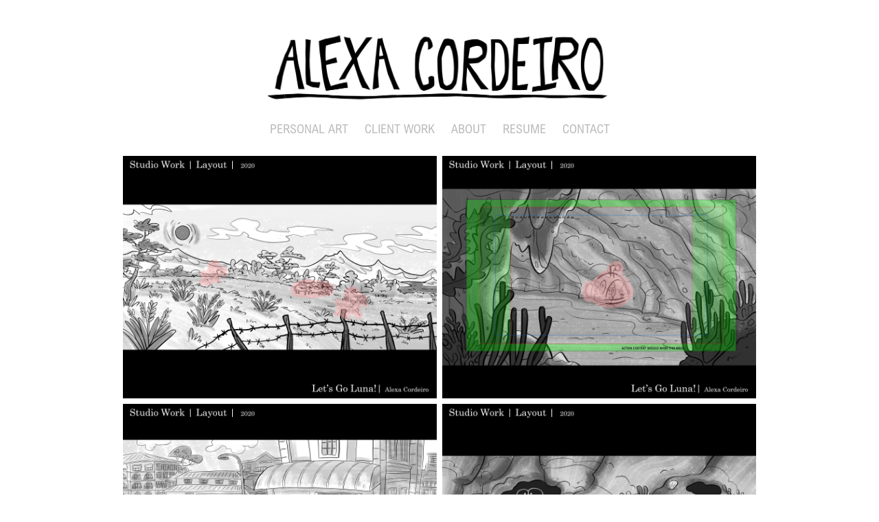

--- FILE ---
content_type: text/html; charset=utf-8
request_url: https://alexacordeiro.com/layout
body_size: 7227
content:
<!DOCTYPE HTML>
<html lang="en-US">
<head>
  <meta charset="UTF-8" />
  <meta name="viewport" content="width=device-width, initial-scale=1" />
      <meta name="keywords"  content="animation,visual development,layout,vis dev portfolio,animation portfolio,character design" />
      <meta name="description"  content="Layout" />
      <meta name="twitter:card"  content="summary_large_image" />
      <meta name="twitter:site"  content="@AdobePortfolio" />
      <meta  property="og:title" content="Alexa Cordeiro Portfolio - Let's Go Luna!" />
      <meta  property="og:description" content="Layout" />
      <meta  property="og:image" content="https://cdn.myportfolio.com/9eeb9867c33cb454d9407bfec9689e29/7bd472a9-b5d7-45b5-a4a4-271a4415b61f_rwc_202x0x506x396x506.jpg?h=25846ba98c05e65fb411f1c58046b2e8" />
        <link rel="icon" href="https://cdn.myportfolio.com/9eeb9867c33cb454d9407bfec9689e29/fb1c5cf6-9c13-4b4f-a8c4-97ea98b55ddb_carw_1x1x32.png?h=ba2515094cdfc27fde69c555f65b2539" />
      <link rel="stylesheet" href="/dist/css/main.css" type="text/css" />
      <link rel="stylesheet" href="https://cdn.myportfolio.com/9eeb9867c33cb454d9407bfec9689e29/04c262328a9cac7b985aec7add915bf91767996053.css?h=75ec290a53cfc57a976bc3bd320b6b13" type="text/css" />
    <link rel="canonical" href="https://alexacordeiro.com/layout" />
      <title>Alexa Cordeiro Portfolio - Let's Go Luna!</title>
    <script type="text/javascript" src="//use.typekit.net/ik/1FlTNDlRkd5JnDokcHui6JdNsrW4Ts6WPJYdPKqGCaGfe83JGLGmIKvDFQqawQFLFD4Kw2Ju52ZKFhjDjAB8w2F8FQ4RFh9a52scZR4qFcsyZAmKjR93ZyGMJ6sCpclaH6GJ7Nw2IMMjgfMfH6GJnlw2IMMjgkMfqMeWNjWOg6.js?cb=35f77bfb8b50944859ea3d3804e7194e7a3173fb" async onload="
    try {
      window.Typekit.load();
    } catch (e) {
      console.warn('Typekit not loaded.');
    }
    "></script>
</head>
  <body class="transition-enabled">  <div class='page-background-video page-background-video-with-panel'>
  </div>
  <div class="js-responsive-nav">
    <div class="responsive-nav">
      <div class="close-responsive-click-area js-close-responsive-nav">
        <div class="close-responsive-button"></div>
      </div>
          <nav data-hover-hint="nav">
            <div class="pages">
                  <div class="gallery-title"><a href="/illustrations" >PERSONAL ART</a></div>
                  <div class="gallery-title"><a href="/client-work" >CLIENT WORK</a></div>
      <div class="page-title">
        <a href="/copy-of-resume" >ABOUT</a>
      </div>
      <div class="page-title">
        <a href="/resume" >RESUME</a>
      </div>
      <div class="page-title">
        <a href="/contact-me" >CONTACT</a>
      </div>
            </div>
          </nav>
    </div>
  </div>
  <div class="site-wrap cfix js-site-wrap">
      <header class="site-header" data-context="theme.topcontainer" data-hover-hint="header">
          <div class="logo-wrap" data-hover-hint="logo">
                <div class="logo e2e-site-logo-text logo-image  ">
    <a href="/welcome-to-my-portfolio" class="image-normal image-link">
      <img src="https://cdn.myportfolio.com/9eeb9867c33cb454d9407bfec9689e29/3302fe40-1891-4eea-b208-be8e2b23b854_rwc_34x0x4321x1185x4096.gif?h=840e48dca3914564120ca1f6a15cefd8" alt="Alexa Cordeiro">
    </a>
</div>
          </div>
  <div class="hamburger-click-area js-hamburger">
    <div class="hamburger">
      <i></i>
      <i></i>
      <i></i>
    </div>
  </div>
            <nav data-hover-hint="nav">
              <div class="pages">
                  <div class="gallery-title"><a href="/illustrations" >PERSONAL ART</a></div>
                  <div class="gallery-title"><a href="/client-work" >CLIENT WORK</a></div>
      <div class="page-title">
        <a href="/copy-of-resume" >ABOUT</a>
      </div>
      <div class="page-title">
        <a href="/resume" >RESUME</a>
      </div>
      <div class="page-title">
        <a href="/contact-me" >CONTACT</a>
      </div>
              </div>
            </nav>
      </header>
    <div class="site-container">
      <div class="site-content e2e-site-content">
        <main>
  <div class="page-container" data-context="page.page.container" data-hover-hint="pageContainer">
    <section class="page standard-modules">
      <div class="page-content js-page-content" data-context="pages" data-identity="id:p636ecb061ce5fa52a97ea2b1bd4088e1272e6981b63b4489ab5a7">
        <div id="project-canvas" class="js-project-modules modules content">
          <div id="project-modules">
              
              
              
              
              
              
              
              <div class="project-module module media_collection project-module-media_collection" data-id="m636ecb855753123c9249a19ff39e24c19937b8d2b8d285a073fb8"  style="padding-top: px;
padding-bottom: px;
">
  <div class="grid--main js-grid-main" data-grid-max-images="  2
">
    <div class="grid__item-container js-grid-item-container" data-flex-grow="336.47058823529" style="width:336.47058823529px; flex-grow:336.47058823529;" data-width="3840" data-height="2967">
      <script type="text/html" class="js-lightbox-slide-content">
        <div class="grid__image-wrapper">
          <img src="https://cdn.myportfolio.com/9eeb9867c33cb454d9407bfec9689e29/bce1538f-283e-470a-a4a6-f024fca1e099_rw_3840.png?h=2d12780d6f71ff47ea467189bd7e873f" srcset="https://cdn.myportfolio.com/9eeb9867c33cb454d9407bfec9689e29/bce1538f-283e-470a-a4a6-f024fca1e099_rw_600.png?h=d4f6254beb945bbde24433f8ebe01fd1 600w,https://cdn.myportfolio.com/9eeb9867c33cb454d9407bfec9689e29/bce1538f-283e-470a-a4a6-f024fca1e099_rw_1200.png?h=84f422a2df099ee6452f892cce846aae 1200w,https://cdn.myportfolio.com/9eeb9867c33cb454d9407bfec9689e29/bce1538f-283e-470a-a4a6-f024fca1e099_rw_1920.png?h=e6565f7824b4a8a23b80ad8d9eb905bc 1920w,https://cdn.myportfolio.com/9eeb9867c33cb454d9407bfec9689e29/bce1538f-283e-470a-a4a6-f024fca1e099_rw_3840.png?h=2d12780d6f71ff47ea467189bd7e873f 3840w,"  sizes="(max-width: 3840px) 100vw, 3840px">
        <div>
      </script>
      <img
        class="grid__item-image js-grid__item-image grid__item-image-lazy js-lazy"
        src="[data-uri]"
        
        data-src="https://cdn.myportfolio.com/9eeb9867c33cb454d9407bfec9689e29/bce1538f-283e-470a-a4a6-f024fca1e099_rw_3840.png?h=2d12780d6f71ff47ea467189bd7e873f"
        data-srcset="https://cdn.myportfolio.com/9eeb9867c33cb454d9407bfec9689e29/bce1538f-283e-470a-a4a6-f024fca1e099_rw_600.png?h=d4f6254beb945bbde24433f8ebe01fd1 600w,https://cdn.myportfolio.com/9eeb9867c33cb454d9407bfec9689e29/bce1538f-283e-470a-a4a6-f024fca1e099_rw_1200.png?h=84f422a2df099ee6452f892cce846aae 1200w,https://cdn.myportfolio.com/9eeb9867c33cb454d9407bfec9689e29/bce1538f-283e-470a-a4a6-f024fca1e099_rw_1920.png?h=e6565f7824b4a8a23b80ad8d9eb905bc 1920w,https://cdn.myportfolio.com/9eeb9867c33cb454d9407bfec9689e29/bce1538f-283e-470a-a4a6-f024fca1e099_rw_3840.png?h=2d12780d6f71ff47ea467189bd7e873f 3840w,"
      >
      <span class="grid__item-filler" style="padding-bottom:77.272727272727%;"></span>
    </div>
    <div class="grid__item-container js-grid-item-container" data-flex-grow="336.47058823529" style="width:336.47058823529px; flex-grow:336.47058823529;" data-width="3840" data-height="2967">
      <script type="text/html" class="js-lightbox-slide-content">
        <div class="grid__image-wrapper">
          <img src="https://cdn.myportfolio.com/9eeb9867c33cb454d9407bfec9689e29/df15e3a3-5ce5-4827-922e-74e6d9c3ade1_rw_3840.png?h=fd24eaf85b7ee94ae1813f6e05226a08" srcset="https://cdn.myportfolio.com/9eeb9867c33cb454d9407bfec9689e29/df15e3a3-5ce5-4827-922e-74e6d9c3ade1_rw_600.png?h=9e5948dea80dc054d82715607add620d 600w,https://cdn.myportfolio.com/9eeb9867c33cb454d9407bfec9689e29/df15e3a3-5ce5-4827-922e-74e6d9c3ade1_rw_1200.png?h=c228ae544e0cfb11122cbb3df0d46ce8 1200w,https://cdn.myportfolio.com/9eeb9867c33cb454d9407bfec9689e29/df15e3a3-5ce5-4827-922e-74e6d9c3ade1_rw_1920.png?h=371db86d88cfcde2643cf26bb94c5678 1920w,https://cdn.myportfolio.com/9eeb9867c33cb454d9407bfec9689e29/df15e3a3-5ce5-4827-922e-74e6d9c3ade1_rw_3840.png?h=fd24eaf85b7ee94ae1813f6e05226a08 3840w,"  sizes="(max-width: 3840px) 100vw, 3840px">
        <div>
      </script>
      <img
        class="grid__item-image js-grid__item-image grid__item-image-lazy js-lazy"
        src="[data-uri]"
        
        data-src="https://cdn.myportfolio.com/9eeb9867c33cb454d9407bfec9689e29/df15e3a3-5ce5-4827-922e-74e6d9c3ade1_rw_3840.png?h=fd24eaf85b7ee94ae1813f6e05226a08"
        data-srcset="https://cdn.myportfolio.com/9eeb9867c33cb454d9407bfec9689e29/df15e3a3-5ce5-4827-922e-74e6d9c3ade1_rw_600.png?h=9e5948dea80dc054d82715607add620d 600w,https://cdn.myportfolio.com/9eeb9867c33cb454d9407bfec9689e29/df15e3a3-5ce5-4827-922e-74e6d9c3ade1_rw_1200.png?h=c228ae544e0cfb11122cbb3df0d46ce8 1200w,https://cdn.myportfolio.com/9eeb9867c33cb454d9407bfec9689e29/df15e3a3-5ce5-4827-922e-74e6d9c3ade1_rw_1920.png?h=371db86d88cfcde2643cf26bb94c5678 1920w,https://cdn.myportfolio.com/9eeb9867c33cb454d9407bfec9689e29/df15e3a3-5ce5-4827-922e-74e6d9c3ade1_rw_3840.png?h=fd24eaf85b7ee94ae1813f6e05226a08 3840w,"
      >
      <span class="grid__item-filler" style="padding-bottom:77.272727272727%;"></span>
    </div>
    <div class="grid__item-container js-grid-item-container" data-flex-grow="336.47058823529" style="width:336.47058823529px; flex-grow:336.47058823529;" data-width="3840" data-height="2967">
      <script type="text/html" class="js-lightbox-slide-content">
        <div class="grid__image-wrapper">
          <img src="https://cdn.myportfolio.com/9eeb9867c33cb454d9407bfec9689e29/f15ba761-b1c3-491c-bc01-3682598ea3a5_rw_3840.png?h=c16c691aa3f6f215aea5513e11d1282e" srcset="https://cdn.myportfolio.com/9eeb9867c33cb454d9407bfec9689e29/f15ba761-b1c3-491c-bc01-3682598ea3a5_rw_600.png?h=d3b9ba99fe5d3808ffe7b912ae856b8f 600w,https://cdn.myportfolio.com/9eeb9867c33cb454d9407bfec9689e29/f15ba761-b1c3-491c-bc01-3682598ea3a5_rw_1200.png?h=e4cde2ab8203654ea27b1655ec76cc08 1200w,https://cdn.myportfolio.com/9eeb9867c33cb454d9407bfec9689e29/f15ba761-b1c3-491c-bc01-3682598ea3a5_rw_1920.png?h=67ffcf42058013b25a64514d28f3a3be 1920w,https://cdn.myportfolio.com/9eeb9867c33cb454d9407bfec9689e29/f15ba761-b1c3-491c-bc01-3682598ea3a5_rw_3840.png?h=c16c691aa3f6f215aea5513e11d1282e 3840w,"  sizes="(max-width: 3840px) 100vw, 3840px">
        <div>
      </script>
      <img
        class="grid__item-image js-grid__item-image grid__item-image-lazy js-lazy"
        src="[data-uri]"
        
        data-src="https://cdn.myportfolio.com/9eeb9867c33cb454d9407bfec9689e29/f15ba761-b1c3-491c-bc01-3682598ea3a5_rw_3840.png?h=c16c691aa3f6f215aea5513e11d1282e"
        data-srcset="https://cdn.myportfolio.com/9eeb9867c33cb454d9407bfec9689e29/f15ba761-b1c3-491c-bc01-3682598ea3a5_rw_600.png?h=d3b9ba99fe5d3808ffe7b912ae856b8f 600w,https://cdn.myportfolio.com/9eeb9867c33cb454d9407bfec9689e29/f15ba761-b1c3-491c-bc01-3682598ea3a5_rw_1200.png?h=e4cde2ab8203654ea27b1655ec76cc08 1200w,https://cdn.myportfolio.com/9eeb9867c33cb454d9407bfec9689e29/f15ba761-b1c3-491c-bc01-3682598ea3a5_rw_1920.png?h=67ffcf42058013b25a64514d28f3a3be 1920w,https://cdn.myportfolio.com/9eeb9867c33cb454d9407bfec9689e29/f15ba761-b1c3-491c-bc01-3682598ea3a5_rw_3840.png?h=c16c691aa3f6f215aea5513e11d1282e 3840w,"
      >
      <span class="grid__item-filler" style="padding-bottom:77.272727272727%;"></span>
    </div>
    <div class="grid__item-container js-grid-item-container" data-flex-grow="336.47058823529" style="width:336.47058823529px; flex-grow:336.47058823529;" data-width="3840" data-height="2967">
      <script type="text/html" class="js-lightbox-slide-content">
        <div class="grid__image-wrapper">
          <img src="https://cdn.myportfolio.com/9eeb9867c33cb454d9407bfec9689e29/6c058408-640b-4f6c-8608-21db7fb57d87_rw_3840.png?h=d5480a3ef0757c7bf9cf4a1f8212ed71" srcset="https://cdn.myportfolio.com/9eeb9867c33cb454d9407bfec9689e29/6c058408-640b-4f6c-8608-21db7fb57d87_rw_600.png?h=57b2f91bd96bedd45f4e924ebdaeaa0c 600w,https://cdn.myportfolio.com/9eeb9867c33cb454d9407bfec9689e29/6c058408-640b-4f6c-8608-21db7fb57d87_rw_1200.png?h=50ae1c35a2403e503c1b11200a30439e 1200w,https://cdn.myportfolio.com/9eeb9867c33cb454d9407bfec9689e29/6c058408-640b-4f6c-8608-21db7fb57d87_rw_1920.png?h=8369fd77d63eb927923093e61aeaea65 1920w,https://cdn.myportfolio.com/9eeb9867c33cb454d9407bfec9689e29/6c058408-640b-4f6c-8608-21db7fb57d87_rw_3840.png?h=d5480a3ef0757c7bf9cf4a1f8212ed71 3840w,"  sizes="(max-width: 3840px) 100vw, 3840px">
        <div>
      </script>
      <img
        class="grid__item-image js-grid__item-image grid__item-image-lazy js-lazy"
        src="[data-uri]"
        
        data-src="https://cdn.myportfolio.com/9eeb9867c33cb454d9407bfec9689e29/6c058408-640b-4f6c-8608-21db7fb57d87_rw_3840.png?h=d5480a3ef0757c7bf9cf4a1f8212ed71"
        data-srcset="https://cdn.myportfolio.com/9eeb9867c33cb454d9407bfec9689e29/6c058408-640b-4f6c-8608-21db7fb57d87_rw_600.png?h=57b2f91bd96bedd45f4e924ebdaeaa0c 600w,https://cdn.myportfolio.com/9eeb9867c33cb454d9407bfec9689e29/6c058408-640b-4f6c-8608-21db7fb57d87_rw_1200.png?h=50ae1c35a2403e503c1b11200a30439e 1200w,https://cdn.myportfolio.com/9eeb9867c33cb454d9407bfec9689e29/6c058408-640b-4f6c-8608-21db7fb57d87_rw_1920.png?h=8369fd77d63eb927923093e61aeaea65 1920w,https://cdn.myportfolio.com/9eeb9867c33cb454d9407bfec9689e29/6c058408-640b-4f6c-8608-21db7fb57d87_rw_3840.png?h=d5480a3ef0757c7bf9cf4a1f8212ed71 3840w,"
      >
      <span class="grid__item-filler" style="padding-bottom:77.272727272727%;"></span>
    </div>
    <div class="grid__item-container js-grid-item-container" data-flex-grow="336.47058823529" style="width:336.47058823529px; flex-grow:336.47058823529;" data-width="3840" data-height="2967">
      <script type="text/html" class="js-lightbox-slide-content">
        <div class="grid__image-wrapper">
          <img src="https://cdn.myportfolio.com/9eeb9867c33cb454d9407bfec9689e29/542fa6cc-8cc5-47b2-b459-33c6893b4a90_rw_3840.png?h=c90a561946221cd95d4cf39498d201c0" srcset="https://cdn.myportfolio.com/9eeb9867c33cb454d9407bfec9689e29/542fa6cc-8cc5-47b2-b459-33c6893b4a90_rw_600.png?h=99336828897a0b02e5141605ba720780 600w,https://cdn.myportfolio.com/9eeb9867c33cb454d9407bfec9689e29/542fa6cc-8cc5-47b2-b459-33c6893b4a90_rw_1200.png?h=b0c1f855a1b92e58b7a68592cd72f379 1200w,https://cdn.myportfolio.com/9eeb9867c33cb454d9407bfec9689e29/542fa6cc-8cc5-47b2-b459-33c6893b4a90_rw_1920.png?h=23e2807561f284fdf471c48db7e6be4d 1920w,https://cdn.myportfolio.com/9eeb9867c33cb454d9407bfec9689e29/542fa6cc-8cc5-47b2-b459-33c6893b4a90_rw_3840.png?h=c90a561946221cd95d4cf39498d201c0 3840w,"  sizes="(max-width: 3840px) 100vw, 3840px">
        <div>
      </script>
      <img
        class="grid__item-image js-grid__item-image grid__item-image-lazy js-lazy"
        src="[data-uri]"
        
        data-src="https://cdn.myportfolio.com/9eeb9867c33cb454d9407bfec9689e29/542fa6cc-8cc5-47b2-b459-33c6893b4a90_rw_3840.png?h=c90a561946221cd95d4cf39498d201c0"
        data-srcset="https://cdn.myportfolio.com/9eeb9867c33cb454d9407bfec9689e29/542fa6cc-8cc5-47b2-b459-33c6893b4a90_rw_600.png?h=99336828897a0b02e5141605ba720780 600w,https://cdn.myportfolio.com/9eeb9867c33cb454d9407bfec9689e29/542fa6cc-8cc5-47b2-b459-33c6893b4a90_rw_1200.png?h=b0c1f855a1b92e58b7a68592cd72f379 1200w,https://cdn.myportfolio.com/9eeb9867c33cb454d9407bfec9689e29/542fa6cc-8cc5-47b2-b459-33c6893b4a90_rw_1920.png?h=23e2807561f284fdf471c48db7e6be4d 1920w,https://cdn.myportfolio.com/9eeb9867c33cb454d9407bfec9689e29/542fa6cc-8cc5-47b2-b459-33c6893b4a90_rw_3840.png?h=c90a561946221cd95d4cf39498d201c0 3840w,"
      >
      <span class="grid__item-filler" style="padding-bottom:77.272727272727%;"></span>
    </div>
    <div class="grid__item-container js-grid-item-container" data-flex-grow="336.47058823529" style="width:336.47058823529px; flex-grow:336.47058823529;" data-width="3840" data-height="2967">
      <script type="text/html" class="js-lightbox-slide-content">
        <div class="grid__image-wrapper">
          <img src="https://cdn.myportfolio.com/9eeb9867c33cb454d9407bfec9689e29/a5f557db-aa99-4eeb-ba2d-1e0ed4fa4373_rw_3840.png?h=bdf7eb99bb001233f4d89a4a968edb04" srcset="https://cdn.myportfolio.com/9eeb9867c33cb454d9407bfec9689e29/a5f557db-aa99-4eeb-ba2d-1e0ed4fa4373_rw_600.png?h=0d584036397a3906e7d1e0af1abc22af 600w,https://cdn.myportfolio.com/9eeb9867c33cb454d9407bfec9689e29/a5f557db-aa99-4eeb-ba2d-1e0ed4fa4373_rw_1200.png?h=5ae09d4ff55046299ba6d95c7f8428e5 1200w,https://cdn.myportfolio.com/9eeb9867c33cb454d9407bfec9689e29/a5f557db-aa99-4eeb-ba2d-1e0ed4fa4373_rw_1920.png?h=17823221cf77910cc894ec01071e75a7 1920w,https://cdn.myportfolio.com/9eeb9867c33cb454d9407bfec9689e29/a5f557db-aa99-4eeb-ba2d-1e0ed4fa4373_rw_3840.png?h=bdf7eb99bb001233f4d89a4a968edb04 3840w,"  sizes="(max-width: 3840px) 100vw, 3840px">
        <div>
      </script>
      <img
        class="grid__item-image js-grid__item-image grid__item-image-lazy js-lazy"
        src="[data-uri]"
        
        data-src="https://cdn.myportfolio.com/9eeb9867c33cb454d9407bfec9689e29/a5f557db-aa99-4eeb-ba2d-1e0ed4fa4373_rw_3840.png?h=bdf7eb99bb001233f4d89a4a968edb04"
        data-srcset="https://cdn.myportfolio.com/9eeb9867c33cb454d9407bfec9689e29/a5f557db-aa99-4eeb-ba2d-1e0ed4fa4373_rw_600.png?h=0d584036397a3906e7d1e0af1abc22af 600w,https://cdn.myportfolio.com/9eeb9867c33cb454d9407bfec9689e29/a5f557db-aa99-4eeb-ba2d-1e0ed4fa4373_rw_1200.png?h=5ae09d4ff55046299ba6d95c7f8428e5 1200w,https://cdn.myportfolio.com/9eeb9867c33cb454d9407bfec9689e29/a5f557db-aa99-4eeb-ba2d-1e0ed4fa4373_rw_1920.png?h=17823221cf77910cc894ec01071e75a7 1920w,https://cdn.myportfolio.com/9eeb9867c33cb454d9407bfec9689e29/a5f557db-aa99-4eeb-ba2d-1e0ed4fa4373_rw_3840.png?h=bdf7eb99bb001233f4d89a4a968edb04 3840w,"
      >
      <span class="grid__item-filler" style="padding-bottom:77.272727272727%;"></span>
    </div>
    <div class="grid__item-container js-grid-item-container" data-flex-grow="336.47058823529" style="width:336.47058823529px; flex-grow:336.47058823529;" data-width="3840" data-height="2967">
      <script type="text/html" class="js-lightbox-slide-content">
        <div class="grid__image-wrapper">
          <img src="https://cdn.myportfolio.com/9eeb9867c33cb454d9407bfec9689e29/fca66b1c-34b0-427e-9d8b-17f5af6fb1a9_rw_3840.png?h=05f95629ed5df47fd99d7efd4a63eaea" srcset="https://cdn.myportfolio.com/9eeb9867c33cb454d9407bfec9689e29/fca66b1c-34b0-427e-9d8b-17f5af6fb1a9_rw_600.png?h=49a8b93a0cd8e7cf050268fe3a21bbc6 600w,https://cdn.myportfolio.com/9eeb9867c33cb454d9407bfec9689e29/fca66b1c-34b0-427e-9d8b-17f5af6fb1a9_rw_1200.png?h=0842f0dcf4e5083e0a7566f22fea4752 1200w,https://cdn.myportfolio.com/9eeb9867c33cb454d9407bfec9689e29/fca66b1c-34b0-427e-9d8b-17f5af6fb1a9_rw_1920.png?h=09d962577f6b965e9f1f3677cc02a20a 1920w,https://cdn.myportfolio.com/9eeb9867c33cb454d9407bfec9689e29/fca66b1c-34b0-427e-9d8b-17f5af6fb1a9_rw_3840.png?h=05f95629ed5df47fd99d7efd4a63eaea 3840w,"  sizes="(max-width: 3840px) 100vw, 3840px">
        <div>
      </script>
      <img
        class="grid__item-image js-grid__item-image grid__item-image-lazy js-lazy"
        src="[data-uri]"
        
        data-src="https://cdn.myportfolio.com/9eeb9867c33cb454d9407bfec9689e29/fca66b1c-34b0-427e-9d8b-17f5af6fb1a9_rw_3840.png?h=05f95629ed5df47fd99d7efd4a63eaea"
        data-srcset="https://cdn.myportfolio.com/9eeb9867c33cb454d9407bfec9689e29/fca66b1c-34b0-427e-9d8b-17f5af6fb1a9_rw_600.png?h=49a8b93a0cd8e7cf050268fe3a21bbc6 600w,https://cdn.myportfolio.com/9eeb9867c33cb454d9407bfec9689e29/fca66b1c-34b0-427e-9d8b-17f5af6fb1a9_rw_1200.png?h=0842f0dcf4e5083e0a7566f22fea4752 1200w,https://cdn.myportfolio.com/9eeb9867c33cb454d9407bfec9689e29/fca66b1c-34b0-427e-9d8b-17f5af6fb1a9_rw_1920.png?h=09d962577f6b965e9f1f3677cc02a20a 1920w,https://cdn.myportfolio.com/9eeb9867c33cb454d9407bfec9689e29/fca66b1c-34b0-427e-9d8b-17f5af6fb1a9_rw_3840.png?h=05f95629ed5df47fd99d7efd4a63eaea 3840w,"
      >
      <span class="grid__item-filler" style="padding-bottom:77.272727272727%;"></span>
    </div>
    <div class="grid__item-container js-grid-item-container" data-flex-grow="336.47058823529" style="width:336.47058823529px; flex-grow:336.47058823529;" data-width="3840" data-height="2967">
      <script type="text/html" class="js-lightbox-slide-content">
        <div class="grid__image-wrapper">
          <img src="https://cdn.myportfolio.com/9eeb9867c33cb454d9407bfec9689e29/df67a737-4b42-424e-a141-244500f5a8ca_rw_3840.png?h=e5f9847e1d9449ef8dbad17cd8059a1c" srcset="https://cdn.myportfolio.com/9eeb9867c33cb454d9407bfec9689e29/df67a737-4b42-424e-a141-244500f5a8ca_rw_600.png?h=e0d0e9bf341b6912011b83d8a4a7b100 600w,https://cdn.myportfolio.com/9eeb9867c33cb454d9407bfec9689e29/df67a737-4b42-424e-a141-244500f5a8ca_rw_1200.png?h=aa53cc0a33d446510817bfbcbec73c0e 1200w,https://cdn.myportfolio.com/9eeb9867c33cb454d9407bfec9689e29/df67a737-4b42-424e-a141-244500f5a8ca_rw_1920.png?h=800646ea3882cf22fb97b40ea60c8dcc 1920w,https://cdn.myportfolio.com/9eeb9867c33cb454d9407bfec9689e29/df67a737-4b42-424e-a141-244500f5a8ca_rw_3840.png?h=e5f9847e1d9449ef8dbad17cd8059a1c 3840w,"  sizes="(max-width: 3840px) 100vw, 3840px">
        <div>
      </script>
      <img
        class="grid__item-image js-grid__item-image grid__item-image-lazy js-lazy"
        src="[data-uri]"
        
        data-src="https://cdn.myportfolio.com/9eeb9867c33cb454d9407bfec9689e29/df67a737-4b42-424e-a141-244500f5a8ca_rw_3840.png?h=e5f9847e1d9449ef8dbad17cd8059a1c"
        data-srcset="https://cdn.myportfolio.com/9eeb9867c33cb454d9407bfec9689e29/df67a737-4b42-424e-a141-244500f5a8ca_rw_600.png?h=e0d0e9bf341b6912011b83d8a4a7b100 600w,https://cdn.myportfolio.com/9eeb9867c33cb454d9407bfec9689e29/df67a737-4b42-424e-a141-244500f5a8ca_rw_1200.png?h=aa53cc0a33d446510817bfbcbec73c0e 1200w,https://cdn.myportfolio.com/9eeb9867c33cb454d9407bfec9689e29/df67a737-4b42-424e-a141-244500f5a8ca_rw_1920.png?h=800646ea3882cf22fb97b40ea60c8dcc 1920w,https://cdn.myportfolio.com/9eeb9867c33cb454d9407bfec9689e29/df67a737-4b42-424e-a141-244500f5a8ca_rw_3840.png?h=e5f9847e1d9449ef8dbad17cd8059a1c 3840w,"
      >
      <span class="grid__item-filler" style="padding-bottom:77.272727272727%;"></span>
    </div>
    <div class="grid__item-container js-grid-item-container" data-flex-grow="672.94117647059" style="width:672.94117647059px; flex-grow:672.94117647059;" data-width="3840" data-height="1483">
      <script type="text/html" class="js-lightbox-slide-content">
        <div class="grid__image-wrapper">
          <img src="https://cdn.myportfolio.com/9eeb9867c33cb454d9407bfec9689e29/278d1339-942b-4854-b7f0-3cdaa7e4819c_rw_3840.png?h=4501d3aa404073d75b4e6ae8c855ea76" srcset="https://cdn.myportfolio.com/9eeb9867c33cb454d9407bfec9689e29/278d1339-942b-4854-b7f0-3cdaa7e4819c_rw_600.png?h=55d16a9d46704c3e188a9e283fb62577 600w,https://cdn.myportfolio.com/9eeb9867c33cb454d9407bfec9689e29/278d1339-942b-4854-b7f0-3cdaa7e4819c_rw_1200.png?h=2c343f7f6b30b47394e112947e97029e 1200w,https://cdn.myportfolio.com/9eeb9867c33cb454d9407bfec9689e29/278d1339-942b-4854-b7f0-3cdaa7e4819c_rw_1920.png?h=84928d3411cbfeac1f342252be276592 1920w,https://cdn.myportfolio.com/9eeb9867c33cb454d9407bfec9689e29/278d1339-942b-4854-b7f0-3cdaa7e4819c_rw_3840.png?h=4501d3aa404073d75b4e6ae8c855ea76 3840w,"  sizes="(max-width: 3840px) 100vw, 3840px">
        <div>
      </script>
      <img
        class="grid__item-image js-grid__item-image grid__item-image-lazy js-lazy"
        src="[data-uri]"
        
        data-src="https://cdn.myportfolio.com/9eeb9867c33cb454d9407bfec9689e29/278d1339-942b-4854-b7f0-3cdaa7e4819c_rw_3840.png?h=4501d3aa404073d75b4e6ae8c855ea76"
        data-srcset="https://cdn.myportfolio.com/9eeb9867c33cb454d9407bfec9689e29/278d1339-942b-4854-b7f0-3cdaa7e4819c_rw_600.png?h=55d16a9d46704c3e188a9e283fb62577 600w,https://cdn.myportfolio.com/9eeb9867c33cb454d9407bfec9689e29/278d1339-942b-4854-b7f0-3cdaa7e4819c_rw_1200.png?h=2c343f7f6b30b47394e112947e97029e 1200w,https://cdn.myportfolio.com/9eeb9867c33cb454d9407bfec9689e29/278d1339-942b-4854-b7f0-3cdaa7e4819c_rw_1920.png?h=84928d3411cbfeac1f342252be276592 1920w,https://cdn.myportfolio.com/9eeb9867c33cb454d9407bfec9689e29/278d1339-942b-4854-b7f0-3cdaa7e4819c_rw_3840.png?h=4501d3aa404073d75b4e6ae8c855ea76 3840w,"
      >
      <span class="grid__item-filler" style="padding-bottom:38.636363636364%;"></span>
    </div>
    <div class="grid__item-container js-grid-item-container" data-flex-grow="336.47058823529" style="width:336.47058823529px; flex-grow:336.47058823529;" data-width="3840" data-height="2967">
      <script type="text/html" class="js-lightbox-slide-content">
        <div class="grid__image-wrapper">
          <img src="https://cdn.myportfolio.com/9eeb9867c33cb454d9407bfec9689e29/d07d3f80-8ca8-4b07-8a79-25ebaa97a6e9_rw_3840.png?h=e23d75b62f8198b4486f53c4d05c9289" srcset="https://cdn.myportfolio.com/9eeb9867c33cb454d9407bfec9689e29/d07d3f80-8ca8-4b07-8a79-25ebaa97a6e9_rw_600.png?h=89fde55e38a5bb040538cdbac5583461 600w,https://cdn.myportfolio.com/9eeb9867c33cb454d9407bfec9689e29/d07d3f80-8ca8-4b07-8a79-25ebaa97a6e9_rw_1200.png?h=d746cf9c6101381348a090fe2a7a6f1a 1200w,https://cdn.myportfolio.com/9eeb9867c33cb454d9407bfec9689e29/d07d3f80-8ca8-4b07-8a79-25ebaa97a6e9_rw_1920.png?h=c5c226de7dd13901d099ec9258ba66c1 1920w,https://cdn.myportfolio.com/9eeb9867c33cb454d9407bfec9689e29/d07d3f80-8ca8-4b07-8a79-25ebaa97a6e9_rw_3840.png?h=e23d75b62f8198b4486f53c4d05c9289 3840w,"  sizes="(max-width: 3840px) 100vw, 3840px">
        <div>
      </script>
      <img
        class="grid__item-image js-grid__item-image grid__item-image-lazy js-lazy"
        src="[data-uri]"
        
        data-src="https://cdn.myportfolio.com/9eeb9867c33cb454d9407bfec9689e29/d07d3f80-8ca8-4b07-8a79-25ebaa97a6e9_rw_3840.png?h=e23d75b62f8198b4486f53c4d05c9289"
        data-srcset="https://cdn.myportfolio.com/9eeb9867c33cb454d9407bfec9689e29/d07d3f80-8ca8-4b07-8a79-25ebaa97a6e9_rw_600.png?h=89fde55e38a5bb040538cdbac5583461 600w,https://cdn.myportfolio.com/9eeb9867c33cb454d9407bfec9689e29/d07d3f80-8ca8-4b07-8a79-25ebaa97a6e9_rw_1200.png?h=d746cf9c6101381348a090fe2a7a6f1a 1200w,https://cdn.myportfolio.com/9eeb9867c33cb454d9407bfec9689e29/d07d3f80-8ca8-4b07-8a79-25ebaa97a6e9_rw_1920.png?h=c5c226de7dd13901d099ec9258ba66c1 1920w,https://cdn.myportfolio.com/9eeb9867c33cb454d9407bfec9689e29/d07d3f80-8ca8-4b07-8a79-25ebaa97a6e9_rw_3840.png?h=e23d75b62f8198b4486f53c4d05c9289 3840w,"
      >
      <span class="grid__item-filler" style="padding-bottom:77.272727272727%;"></span>
    </div>
    <div class="grid__item-container js-grid-item-container" data-flex-grow="336.47058823529" style="width:336.47058823529px; flex-grow:336.47058823529;" data-width="3840" data-height="2967">
      <script type="text/html" class="js-lightbox-slide-content">
        <div class="grid__image-wrapper">
          <img src="https://cdn.myportfolio.com/9eeb9867c33cb454d9407bfec9689e29/2e90a280-ecc5-415b-a4a1-c2bfb4f3c356_rw_3840.png?h=ed8f190cd65d611189e37d0a4f623444" srcset="https://cdn.myportfolio.com/9eeb9867c33cb454d9407bfec9689e29/2e90a280-ecc5-415b-a4a1-c2bfb4f3c356_rw_600.png?h=e30da7928db3e9ec2bc6cd188c2309df 600w,https://cdn.myportfolio.com/9eeb9867c33cb454d9407bfec9689e29/2e90a280-ecc5-415b-a4a1-c2bfb4f3c356_rw_1200.png?h=f746137b14ad5746f36583a381070d58 1200w,https://cdn.myportfolio.com/9eeb9867c33cb454d9407bfec9689e29/2e90a280-ecc5-415b-a4a1-c2bfb4f3c356_rw_1920.png?h=92d48cf0381398357cdfee6459016bee 1920w,https://cdn.myportfolio.com/9eeb9867c33cb454d9407bfec9689e29/2e90a280-ecc5-415b-a4a1-c2bfb4f3c356_rw_3840.png?h=ed8f190cd65d611189e37d0a4f623444 3840w,"  sizes="(max-width: 3840px) 100vw, 3840px">
        <div>
      </script>
      <img
        class="grid__item-image js-grid__item-image grid__item-image-lazy js-lazy"
        src="[data-uri]"
        
        data-src="https://cdn.myportfolio.com/9eeb9867c33cb454d9407bfec9689e29/2e90a280-ecc5-415b-a4a1-c2bfb4f3c356_rw_3840.png?h=ed8f190cd65d611189e37d0a4f623444"
        data-srcset="https://cdn.myportfolio.com/9eeb9867c33cb454d9407bfec9689e29/2e90a280-ecc5-415b-a4a1-c2bfb4f3c356_rw_600.png?h=e30da7928db3e9ec2bc6cd188c2309df 600w,https://cdn.myportfolio.com/9eeb9867c33cb454d9407bfec9689e29/2e90a280-ecc5-415b-a4a1-c2bfb4f3c356_rw_1200.png?h=f746137b14ad5746f36583a381070d58 1200w,https://cdn.myportfolio.com/9eeb9867c33cb454d9407bfec9689e29/2e90a280-ecc5-415b-a4a1-c2bfb4f3c356_rw_1920.png?h=92d48cf0381398357cdfee6459016bee 1920w,https://cdn.myportfolio.com/9eeb9867c33cb454d9407bfec9689e29/2e90a280-ecc5-415b-a4a1-c2bfb4f3c356_rw_3840.png?h=ed8f190cd65d611189e37d0a4f623444 3840w,"
      >
      <span class="grid__item-filler" style="padding-bottom:77.272727272727%;"></span>
    </div>
    <div class="grid__item-container js-grid-item-container" data-flex-grow="336.47058823529" style="width:336.47058823529px; flex-grow:336.47058823529;" data-width="3840" data-height="2967">
      <script type="text/html" class="js-lightbox-slide-content">
        <div class="grid__image-wrapper">
          <img src="https://cdn.myportfolio.com/9eeb9867c33cb454d9407bfec9689e29/7dd4e4c3-1c50-4e59-aebe-007330c93807_rw_3840.png?h=1d5d1bb40b54ddec170284aae8df609a" srcset="https://cdn.myportfolio.com/9eeb9867c33cb454d9407bfec9689e29/7dd4e4c3-1c50-4e59-aebe-007330c93807_rw_600.png?h=56da0dba2e0a131f895ff9b3fa5f7398 600w,https://cdn.myportfolio.com/9eeb9867c33cb454d9407bfec9689e29/7dd4e4c3-1c50-4e59-aebe-007330c93807_rw_1200.png?h=9c572624ecd84ab15595a25202347981 1200w,https://cdn.myportfolio.com/9eeb9867c33cb454d9407bfec9689e29/7dd4e4c3-1c50-4e59-aebe-007330c93807_rw_1920.png?h=85da782fc9b2786663ea918e04856520 1920w,https://cdn.myportfolio.com/9eeb9867c33cb454d9407bfec9689e29/7dd4e4c3-1c50-4e59-aebe-007330c93807_rw_3840.png?h=1d5d1bb40b54ddec170284aae8df609a 3840w,"  sizes="(max-width: 3840px) 100vw, 3840px">
        <div>
      </script>
      <img
        class="grid__item-image js-grid__item-image grid__item-image-lazy js-lazy"
        src="[data-uri]"
        
        data-src="https://cdn.myportfolio.com/9eeb9867c33cb454d9407bfec9689e29/7dd4e4c3-1c50-4e59-aebe-007330c93807_rw_3840.png?h=1d5d1bb40b54ddec170284aae8df609a"
        data-srcset="https://cdn.myportfolio.com/9eeb9867c33cb454d9407bfec9689e29/7dd4e4c3-1c50-4e59-aebe-007330c93807_rw_600.png?h=56da0dba2e0a131f895ff9b3fa5f7398 600w,https://cdn.myportfolio.com/9eeb9867c33cb454d9407bfec9689e29/7dd4e4c3-1c50-4e59-aebe-007330c93807_rw_1200.png?h=9c572624ecd84ab15595a25202347981 1200w,https://cdn.myportfolio.com/9eeb9867c33cb454d9407bfec9689e29/7dd4e4c3-1c50-4e59-aebe-007330c93807_rw_1920.png?h=85da782fc9b2786663ea918e04856520 1920w,https://cdn.myportfolio.com/9eeb9867c33cb454d9407bfec9689e29/7dd4e4c3-1c50-4e59-aebe-007330c93807_rw_3840.png?h=1d5d1bb40b54ddec170284aae8df609a 3840w,"
      >
      <span class="grid__item-filler" style="padding-bottom:77.272727272727%;"></span>
    </div>
    <div class="grid__item-container js-grid-item-container" data-flex-grow="336.47058823529" style="width:336.47058823529px; flex-grow:336.47058823529;" data-width="3840" data-height="2967">
      <script type="text/html" class="js-lightbox-slide-content">
        <div class="grid__image-wrapper">
          <img src="https://cdn.myportfolio.com/9eeb9867c33cb454d9407bfec9689e29/f4e40eb4-fcf5-4afb-ba0f-db958eee0137_rw_3840.png?h=0cf7810961d890b58c66fd22d1897af2" srcset="https://cdn.myportfolio.com/9eeb9867c33cb454d9407bfec9689e29/f4e40eb4-fcf5-4afb-ba0f-db958eee0137_rw_600.png?h=eaf0cf7a73793606666134de33918334 600w,https://cdn.myportfolio.com/9eeb9867c33cb454d9407bfec9689e29/f4e40eb4-fcf5-4afb-ba0f-db958eee0137_rw_1200.png?h=8da2c4e3053a9673a2dbfba6b72bf591 1200w,https://cdn.myportfolio.com/9eeb9867c33cb454d9407bfec9689e29/f4e40eb4-fcf5-4afb-ba0f-db958eee0137_rw_1920.png?h=48d1dd4002f66b77f3d7c72cdffcbfe0 1920w,https://cdn.myportfolio.com/9eeb9867c33cb454d9407bfec9689e29/f4e40eb4-fcf5-4afb-ba0f-db958eee0137_rw_3840.png?h=0cf7810961d890b58c66fd22d1897af2 3840w,"  sizes="(max-width: 3840px) 100vw, 3840px">
        <div>
      </script>
      <img
        class="grid__item-image js-grid__item-image grid__item-image-lazy js-lazy"
        src="[data-uri]"
        
        data-src="https://cdn.myportfolio.com/9eeb9867c33cb454d9407bfec9689e29/f4e40eb4-fcf5-4afb-ba0f-db958eee0137_rw_3840.png?h=0cf7810961d890b58c66fd22d1897af2"
        data-srcset="https://cdn.myportfolio.com/9eeb9867c33cb454d9407bfec9689e29/f4e40eb4-fcf5-4afb-ba0f-db958eee0137_rw_600.png?h=eaf0cf7a73793606666134de33918334 600w,https://cdn.myportfolio.com/9eeb9867c33cb454d9407bfec9689e29/f4e40eb4-fcf5-4afb-ba0f-db958eee0137_rw_1200.png?h=8da2c4e3053a9673a2dbfba6b72bf591 1200w,https://cdn.myportfolio.com/9eeb9867c33cb454d9407bfec9689e29/f4e40eb4-fcf5-4afb-ba0f-db958eee0137_rw_1920.png?h=48d1dd4002f66b77f3d7c72cdffcbfe0 1920w,https://cdn.myportfolio.com/9eeb9867c33cb454d9407bfec9689e29/f4e40eb4-fcf5-4afb-ba0f-db958eee0137_rw_3840.png?h=0cf7810961d890b58c66fd22d1897af2 3840w,"
      >
      <span class="grid__item-filler" style="padding-bottom:77.272727272727%;"></span>
    </div>
    <div class="grid__item-container js-grid-item-container" data-flex-grow="336.47058823529" style="width:336.47058823529px; flex-grow:336.47058823529;" data-width="3840" data-height="2967">
      <script type="text/html" class="js-lightbox-slide-content">
        <div class="grid__image-wrapper">
          <img src="https://cdn.myportfolio.com/9eeb9867c33cb454d9407bfec9689e29/3d61ba90-49f4-4184-a948-b08ba6a2b165_rw_3840.png?h=2144aae5d45ad23a91587dfcb35536f5" srcset="https://cdn.myportfolio.com/9eeb9867c33cb454d9407bfec9689e29/3d61ba90-49f4-4184-a948-b08ba6a2b165_rw_600.png?h=908dbe5a07975e5d9de6770ddbc43efb 600w,https://cdn.myportfolio.com/9eeb9867c33cb454d9407bfec9689e29/3d61ba90-49f4-4184-a948-b08ba6a2b165_rw_1200.png?h=a3344b30642795ca82237062b096c7be 1200w,https://cdn.myportfolio.com/9eeb9867c33cb454d9407bfec9689e29/3d61ba90-49f4-4184-a948-b08ba6a2b165_rw_1920.png?h=b415350b25eabe35d93eab09c1d20c37 1920w,https://cdn.myportfolio.com/9eeb9867c33cb454d9407bfec9689e29/3d61ba90-49f4-4184-a948-b08ba6a2b165_rw_3840.png?h=2144aae5d45ad23a91587dfcb35536f5 3840w,"  sizes="(max-width: 3840px) 100vw, 3840px">
        <div>
      </script>
      <img
        class="grid__item-image js-grid__item-image grid__item-image-lazy js-lazy"
        src="[data-uri]"
        
        data-src="https://cdn.myportfolio.com/9eeb9867c33cb454d9407bfec9689e29/3d61ba90-49f4-4184-a948-b08ba6a2b165_rw_3840.png?h=2144aae5d45ad23a91587dfcb35536f5"
        data-srcset="https://cdn.myportfolio.com/9eeb9867c33cb454d9407bfec9689e29/3d61ba90-49f4-4184-a948-b08ba6a2b165_rw_600.png?h=908dbe5a07975e5d9de6770ddbc43efb 600w,https://cdn.myportfolio.com/9eeb9867c33cb454d9407bfec9689e29/3d61ba90-49f4-4184-a948-b08ba6a2b165_rw_1200.png?h=a3344b30642795ca82237062b096c7be 1200w,https://cdn.myportfolio.com/9eeb9867c33cb454d9407bfec9689e29/3d61ba90-49f4-4184-a948-b08ba6a2b165_rw_1920.png?h=b415350b25eabe35d93eab09c1d20c37 1920w,https://cdn.myportfolio.com/9eeb9867c33cb454d9407bfec9689e29/3d61ba90-49f4-4184-a948-b08ba6a2b165_rw_3840.png?h=2144aae5d45ad23a91587dfcb35536f5 3840w,"
      >
      <span class="grid__item-filler" style="padding-bottom:77.272727272727%;"></span>
    </div>
    <div class="grid__item-container js-grid-item-container" data-flex-grow="672.94117647059" style="width:672.94117647059px; flex-grow:672.94117647059;" data-width="3840" data-height="1483">
      <script type="text/html" class="js-lightbox-slide-content">
        <div class="grid__image-wrapper">
          <img src="https://cdn.myportfolio.com/9eeb9867c33cb454d9407bfec9689e29/fd441458-4216-4f97-ae84-879f5d1a16b0_rw_3840.png?h=eb3df015fef8a84720496306d3787cdd" srcset="https://cdn.myportfolio.com/9eeb9867c33cb454d9407bfec9689e29/fd441458-4216-4f97-ae84-879f5d1a16b0_rw_600.png?h=2de6e088b38cacc71164ab696ef4de58 600w,https://cdn.myportfolio.com/9eeb9867c33cb454d9407bfec9689e29/fd441458-4216-4f97-ae84-879f5d1a16b0_rw_1200.png?h=31fb726db2ae590649a5853163f7089e 1200w,https://cdn.myportfolio.com/9eeb9867c33cb454d9407bfec9689e29/fd441458-4216-4f97-ae84-879f5d1a16b0_rw_1920.png?h=3c43747aac2e29f51bad4861a4257466 1920w,https://cdn.myportfolio.com/9eeb9867c33cb454d9407bfec9689e29/fd441458-4216-4f97-ae84-879f5d1a16b0_rw_3840.png?h=eb3df015fef8a84720496306d3787cdd 3840w,"  sizes="(max-width: 3840px) 100vw, 3840px">
        <div>
      </script>
      <img
        class="grid__item-image js-grid__item-image grid__item-image-lazy js-lazy"
        src="[data-uri]"
        
        data-src="https://cdn.myportfolio.com/9eeb9867c33cb454d9407bfec9689e29/fd441458-4216-4f97-ae84-879f5d1a16b0_rw_3840.png?h=eb3df015fef8a84720496306d3787cdd"
        data-srcset="https://cdn.myportfolio.com/9eeb9867c33cb454d9407bfec9689e29/fd441458-4216-4f97-ae84-879f5d1a16b0_rw_600.png?h=2de6e088b38cacc71164ab696ef4de58 600w,https://cdn.myportfolio.com/9eeb9867c33cb454d9407bfec9689e29/fd441458-4216-4f97-ae84-879f5d1a16b0_rw_1200.png?h=31fb726db2ae590649a5853163f7089e 1200w,https://cdn.myportfolio.com/9eeb9867c33cb454d9407bfec9689e29/fd441458-4216-4f97-ae84-879f5d1a16b0_rw_1920.png?h=3c43747aac2e29f51bad4861a4257466 1920w,https://cdn.myportfolio.com/9eeb9867c33cb454d9407bfec9689e29/fd441458-4216-4f97-ae84-879f5d1a16b0_rw_3840.png?h=eb3df015fef8a84720496306d3787cdd 3840w,"
      >
      <span class="grid__item-filler" style="padding-bottom:38.636363636364%;"></span>
    </div>
    <div class="js-grid-spacer"></div>
  </div>
</div>

              
              
          </div>
        </div>
      </div>
    </section>
        <section class="back-to-top" data-hover-hint="backToTop">
          <a href="#"><span class="arrow">&uarr;</span><span class="preserve-whitespace">Back to Top</span></a>
        </section>
        <a class="back-to-top-fixed js-back-to-top back-to-top-fixed-with-panel" data-hover-hint="backToTop" data-hover-hint-placement="top-start" href="#">
          <svg version="1.1" id="Layer_1" xmlns="http://www.w3.org/2000/svg" xmlns:xlink="http://www.w3.org/1999/xlink" x="0px" y="0px"
           viewBox="0 0 26 26" style="enable-background:new 0 0 26 26;" xml:space="preserve" class="icon icon-back-to-top">
          <g>
            <path d="M13.8,1.3L21.6,9c0.1,0.1,0.1,0.3,0.2,0.4c0.1,0.1,0.1,0.3,0.1,0.4s0,0.3-0.1,0.4c-0.1,0.1-0.1,0.3-0.3,0.4
              c-0.1,0.1-0.2,0.2-0.4,0.3c-0.2,0.1-0.3,0.1-0.4,0.1c-0.1,0-0.3,0-0.4-0.1c-0.2-0.1-0.3-0.2-0.4-0.3L14.2,5l0,19.1
              c0,0.2-0.1,0.3-0.1,0.5c0,0.1-0.1,0.3-0.3,0.4c-0.1,0.1-0.2,0.2-0.4,0.3c-0.1,0.1-0.3,0.1-0.5,0.1c-0.1,0-0.3,0-0.4-0.1
              c-0.1-0.1-0.3-0.1-0.4-0.3c-0.1-0.1-0.2-0.2-0.3-0.4c-0.1-0.1-0.1-0.3-0.1-0.5l0-19.1l-5.7,5.7C6,10.8,5.8,10.9,5.7,11
              c-0.1,0.1-0.3,0.1-0.4,0.1c-0.2,0-0.3,0-0.4-0.1c-0.1-0.1-0.3-0.2-0.4-0.3c-0.1-0.1-0.1-0.2-0.2-0.4C4.1,10.2,4,10.1,4.1,9.9
              c0-0.1,0-0.3,0.1-0.4c0-0.1,0.1-0.3,0.3-0.4l7.7-7.8c0.1,0,0.2-0.1,0.2-0.1c0,0,0.1-0.1,0.2-0.1c0.1,0,0.2,0,0.2-0.1
              c0.1,0,0.1,0,0.2,0c0,0,0.1,0,0.2,0c0.1,0,0.2,0,0.2,0.1c0.1,0,0.1,0.1,0.2,0.1C13.7,1.2,13.8,1.2,13.8,1.3z"/>
          </g>
          </svg>
        </a>
  </div>
              <footer class="site-footer" data-hover-hint="footer">
                  <div class="social pf-footer-social" data-context="theme.footer" data-hover-hint="footerSocialIcons">
                    <ul>
                            <li>
                              <a href="https://linkedin.com/in/alexacordeiro/" target="_blank">
                                <svg version="1.1" id="Layer_1" xmlns="http://www.w3.org/2000/svg" xmlns:xlink="http://www.w3.org/1999/xlink" viewBox="0 0 30 24" style="enable-background:new 0 0 30 24;" xml:space="preserve" class="icon">
                                <path id="path-1_24_" d="M19.6,19v-5.8c0-1.4-0.5-2.4-1.7-2.4c-1,0-1.5,0.7-1.8,1.3C16,12.3,16,12.6,16,13v6h-3.4
                                  c0,0,0.1-9.8,0-10.8H16v1.5c0,0,0,0,0,0h0v0C16.4,9,17.2,7.9,19,7.9c2.3,0,4,1.5,4,4.9V19H19.6z M8.9,6.7L8.9,6.7
                                  C7.7,6.7,7,5.9,7,4.9C7,3.8,7.8,3,8.9,3s1.9,0.8,1.9,1.9C10.9,5.9,10.1,6.7,8.9,6.7z M10.6,19H7.2V8.2h3.4V19z"/>
                                </svg>
                              </a>
                            </li>
                            <li>
                              <a href="https://www.instagram.com/alexa_doodles/?hl=en" target="_blank">
                                <svg version="1.1" id="Layer_1" xmlns="http://www.w3.org/2000/svg" xmlns:xlink="http://www.w3.org/1999/xlink" viewBox="0 0 30 24" style="enable-background:new 0 0 30 24;" xml:space="preserve" class="icon">
                                <g>
                                  <path d="M15,5.4c2.1,0,2.4,0,3.2,0c0.8,0,1.2,0.2,1.5,0.3c0.4,0.1,0.6,0.3,0.9,0.6c0.3,0.3,0.5,0.5,0.6,0.9
                                    c0.1,0.3,0.2,0.7,0.3,1.5c0,0.8,0,1.1,0,3.2s0,2.4,0,3.2c0,0.8-0.2,1.2-0.3,1.5c-0.1,0.4-0.3,0.6-0.6,0.9c-0.3,0.3-0.5,0.5-0.9,0.6
                                    c-0.3,0.1-0.7,0.2-1.5,0.3c-0.8,0-1.1,0-3.2,0s-2.4,0-3.2,0c-0.8,0-1.2-0.2-1.5-0.3c-0.4-0.1-0.6-0.3-0.9-0.6
                                    c-0.3-0.3-0.5-0.5-0.6-0.9c-0.1-0.3-0.2-0.7-0.3-1.5c0-0.8,0-1.1,0-3.2s0-2.4,0-3.2c0-0.8,0.2-1.2,0.3-1.5c0.1-0.4,0.3-0.6,0.6-0.9
                                    c0.3-0.3,0.5-0.5,0.9-0.6c0.3-0.1,0.7-0.2,1.5-0.3C12.6,5.4,12.9,5.4,15,5.4 M15,4c-2.2,0-2.4,0-3.3,0c-0.9,0-1.4,0.2-1.9,0.4
                                    c-0.5,0.2-1,0.5-1.4,0.9C7.9,5.8,7.6,6.2,7.4,6.8C7.2,7.3,7.1,7.9,7,8.7C7,9.6,7,9.8,7,12s0,2.4,0,3.3c0,0.9,0.2,1.4,0.4,1.9
                                    c0.2,0.5,0.5,1,0.9,1.4c0.4,0.4,0.9,0.7,1.4,0.9c0.5,0.2,1.1,0.3,1.9,0.4c0.9,0,1.1,0,3.3,0s2.4,0,3.3,0c0.9,0,1.4-0.2,1.9-0.4
                                    c0.5-0.2,1-0.5,1.4-0.9c0.4-0.4,0.7-0.9,0.9-1.4c0.2-0.5,0.3-1.1,0.4-1.9c0-0.9,0-1.1,0-3.3s0-2.4,0-3.3c0-0.9-0.2-1.4-0.4-1.9
                                    c-0.2-0.5-0.5-1-0.9-1.4c-0.4-0.4-0.9-0.7-1.4-0.9c-0.5-0.2-1.1-0.3-1.9-0.4C17.4,4,17.2,4,15,4L15,4L15,4z"/>
                                  <path d="M15,7.9c-2.3,0-4.1,1.8-4.1,4.1s1.8,4.1,4.1,4.1s4.1-1.8,4.1-4.1S17.3,7.9,15,7.9L15,7.9z M15,14.7c-1.5,0-2.7-1.2-2.7-2.7
                                    c0-1.5,1.2-2.7,2.7-2.7s2.7,1.2,2.7,2.7C17.7,13.5,16.5,14.7,15,14.7L15,14.7z"/>
                                  <path d="M20.2,7.7c0,0.5-0.4,1-1,1s-1-0.4-1-1s0.4-1,1-1S20.2,7.2,20.2,7.7L20.2,7.7z"/>
                                </g>
                                </svg>
                              </a>
                            </li>
                            <li>
                              <a href="https://www.tiktok.com/@alexas_doodles" target="_blank">
                                <svg version="1.1" xmlns="http://www.w3.org/2000/svg" xmlns:xlink="http://www.w3.org/1999/xlink" x="0px" y="0px"
                                	 viewBox="0 0 30 24" style="enable-background:new 0 0 30 24;" xml:space="preserve" class="icon">
                                <path d="M22,10.4c-0.1,0-0.3,0-0.4,0c-1.5,0-2.9-0.7-3.7-2v6.8c0,2.8-2.2,5-5,5s-5-2.2-5-5s2.2-5,5-5l0,0c0.1,0,0.2,0,0.3,0v2.5
                                	c-0.1,0-0.2,0-0.3,0c-1.4,0-2.5,1.1-2.5,2.5c0,1.4,1.1,2.5,2.5,2.5c1.4,0,2.7-1.1,2.7-2.5l0-11.5H18c0.2,2.1,1.9,3.8,4,3.9L22,10.4"
                                	/>
                                </svg>
                              </a>
                            </li>
                          <li>
                            <a href="https://bsky.app/profile/alexadoodles.bsky.social" target="_blank">
                              <svg version="1.1" id="Layer_1" xmlns="http://www.w3.org/2000/svg" xmlns:xlink="http://www.w3.org/1999/xlink" x="0px" y="0px" viewBox="0 0 30 24" style="enable-background:new 0 0 30 24;" xml:space="preserve" class="icon">
                                <path d="M9.90174 5.077C11.9654 6.64106 14.1851 9.81232 15.0001 11.5142C15.8151 9.81245 18.0346 6.64103 20.0984 5.077C21.5874 3.94843 24 3.07521 24 5.85384C24 6.40877 23.6848 10.5155 23.5 11.1823C22.8575 13.5002 20.5162 14.0914 18.4337 13.7336C22.074 14.3591 23 16.4309 21.0001 18.5028C17.2018 22.4376 15.5409 17.5155 15.1151 16.2543C15.037 16.0231 15.0005 15.9149 15 16.0069C14.9995 15.9149 14.963 16.0231 14.8849 16.2543C14.4593 17.5155 12.7984 22.4377 8.9999 18.5028C6.99993 16.4309 7.92596 14.359 11.5663 13.7336C9.48369 14.0914 7.1424 13.5002 6.49999 11.1823C6.31515 10.5155 6 6.40871 6 5.85384C6 3.07521 8.41267 3.94843 9.90163 5.077H9.90174Z" />
                              </svg>
                            </a>
                          </li>
                            <li>
                              <a href="http://isometimesdoodle.tumblr.com/" target="_blank">
                                <svg xmlns="http://www.w3.org/2000/svg" xmlns:xlink="http://www.w3.org/1999/xlink" version="1.1" id="Layer_1" viewBox="0 0 30 24" xml:space="preserve" class="icon"><path d="M18.74 16.78c-0.29 0.14-0.85 0.26-1.26 0.28c-1.25 0.03-1.49-0.9-1.5-1.58V10.5h3.14V8.08h-3.13V4 c0 0-2.25 0-2.29 0c-0.04 0-0.1 0.03-0.11 0.12c-0.13 1.25-0.7 3.43-3.08 4.31v2.07h1.58v5.23c0 1.8 1.3 4.3 4.7 4.3 c1.15-0.02 2.42-0.51 2.71-0.94L18.74 16.78z"/></svg>
                              </a>
                            </li>
                            <li>
                              <a href="mailto:alexas.doodles@gmail.com">
                                <svg version="1.1" id="Layer_1" xmlns="http://www.w3.org/2000/svg" xmlns:xlink="http://www.w3.org/1999/xlink" x="0px" y="0px" viewBox="0 0 30 24" style="enable-background:new 0 0 30 24;" xml:space="preserve" class="icon">
                                  <g>
                                    <path d="M15,13L7.1,7.1c0-0.5,0.4-1,1-1h13.8c0.5,0,1,0.4,1,1L15,13z M15,14.8l7.9-5.9v8.1c0,0.5-0.4,1-1,1H8.1c-0.5,0-1-0.4-1-1 V8.8L15,14.8z"/>
                                  </g>
                                </svg>
                              </a>
                            </li>
                    </ul>
                  </div>
                <div class="footer-text">
                  © 2026. Alexa Cordeiro. All rights reserved. International copyright secured. All content in my work and on my website was crafted without the use of Generative AI.
                </div>
              </footer>
        </main>
      </div>
    </div>
  </div>
</body>
<script type="text/javascript">
  // fix for Safari's back/forward cache
  window.onpageshow = function(e) {
    if (e.persisted) { window.location.reload(); }
  };
</script>
  <script type="text/javascript">var __config__ = {"page_id":"p636ecb061ce5fa52a97ea2b1bd4088e1272e6981b63b4489ab5a7","theme":{"name":"mell"},"pageTransition":true,"linkTransition":true,"disableDownload":true,"localizedValidationMessages":{"required":"This field is required","Email":"This field must be a valid email address"},"lightbox":{"enabled":true,"color":{"opacity":0.94,"hex":"#fff"}},"cookie_banner":{"enabled":false}};</script>
  <script type="text/javascript" src="/site/translations?cb=35f77bfb8b50944859ea3d3804e7194e7a3173fb"></script>
  <script type="text/javascript" src="/dist/js/main.js?cb=35f77bfb8b50944859ea3d3804e7194e7a3173fb"></script>
</html>
